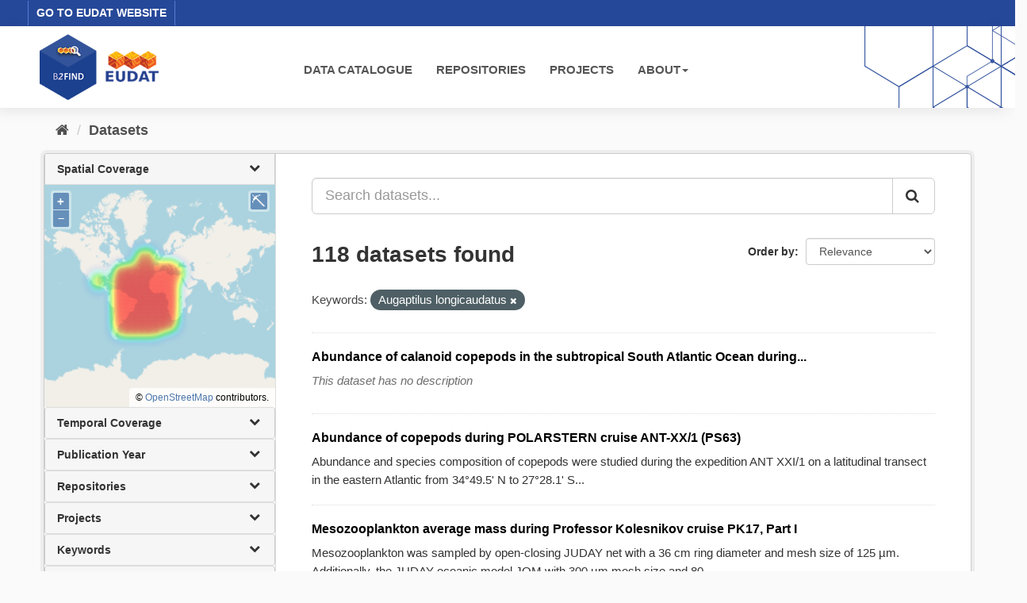

--- FILE ---
content_type: text/html; charset=utf-8
request_url: https://b2find.eudat.eu/dataset/?tags=Augaptilus+longicaudatus
body_size: 27430
content:
<!DOCTYPE html>
<!--[if IE 9]> <html lang="en" class="ie9"> <![endif]-->
<!--[if gt IE 8]><!--> <html lang="en"> <!--<![endif]-->
  <head>
    <meta charset="utf-8" />
      <meta name="generator" content="ckan 2.9.8" />
      <meta name="viewport" content="width=device-width, initial-scale=1.0">
    <title>Dataset - B2FIND</title>

    
    <link rel="shortcut icon" href="/images/b2find.ico" />
    
  
      
      
      
    

  

  


    
      
      
    

    
    <link href="/webassets/base/2471d0b8_main.css" rel="stylesheet"/>
<link href="/webassets/ckanext-b2find/acb92d8d_theme.css" rel="stylesheet"/>
<link href="/webassets/ckanext-b2find/v6.15.1_ol.css?3a9fd155" rel="stylesheet"/>
    
  </head>

  
  <body data-site-root="http://131.175.206.246/" data-locale-root="http://131.175.206.246/" >

    
    <div class="sr-only sr-only-focusable"><a href="#content">Skip to content</a></div>
  

  
    





<header>

<div id="header-top">
  <div class="row">
    <div class="eudat-link">
      <a href="http://www.eudat.eu" target="_blank">GO TO EUDAT WEBSITE</a>
    </div>
  </div>
</div>
<div id="header-main">
  <div class="row">
    <div class="col-md-3">
      <a href="/"><img class="header_logo" src="/images/logo.png" alt="B2FIND"/></a>
    </div>
    <div class="col-md-9">
      <div class="navbar navbar-default">
        <div class="container-fluid">
          <div id="gb_menu">
            <ul id="menu" class="nav navbar-nav">
              <li><a href="/dataset">DATA CATALOGUE</a></li>
              <li><a href="/organization">REPOSITORIES</a></li>
              <li><a href="/group">PROJECTS</a></li>
              <li class="dropdown">
                <a href"#" class="dropdown-toggle" data-toggle="dropdown">ABOUT<b class="caret"></b></a>
                <ul class="dropdown-menu">
                  <li><a href="https://docs.eudat.eu/b2find/" target="_blank">Service Documentation</a></li>
                  <li><a href="https://schema.eudat.eu/eudatcore/" target="_blank">EUDAT Core Metadata Schema</a></li>
                  <li class="divider"></li>
                  <li><a href="http://www.eudat.eu/support-request" target="_blank">EUDAT Support Request</a></li>
                </ul>
              </li>
            </ul>
          </div>
        </div>
      </div>
    </div>
  </div>
</div>
</header>


  
    <div class="main">
      <div id="content" class="container">
        
          
            <div class="flash-messages">
              
                
              
            </div>
          

          
            <div class="toolbar" role="navigation" aria-label="Breadcrumb">
              
                
                  <ol class="breadcrumb">
                    
<li class="home"><a href="/" aria-label="Home"><i class="fa fa-home"></i><span> Home</span></a></li>
                    
  <li class="active"><a href="/dataset/">Datasets</a></li>

                  </ol>
                
              
            </div>
          

          <div class="row wrapper">
            
            
            

            
              <aside class="secondary col-sm-3">
                
                
  <div class="filters">
    <div>
      
        

  <!-- We will put our React component inside this div. -->
  <div id="b2find_facets"></div>

      
        

  <!-- We will put our React component inside this div. -->
  <div id="b2find_facets"></div>

      
        

  <!-- We will put our React component inside this div. -->
  <div id="b2find_facets"></div>

      
        

  <!-- We will put our React component inside this div. -->
  <div id="b2find_facets"></div>

      
        

  <!-- We will put our React component inside this div. -->
  <div id="b2find_facets"></div>

      
        

  <!-- We will put our React component inside this div. -->
  <div id="b2find_facets"></div>

      
        

  <!-- We will put our React component inside this div. -->
  <div id="b2find_facets"></div>

      
        

  <!-- We will put our React component inside this div. -->
  <div id="b2find_facets"></div>

      
        

  <!-- We will put our React component inside this div. -->
  <div id="b2find_facets"></div>

      
        

  <!-- We will put our React component inside this div. -->
  <div id="b2find_facets"></div>

      
        

  <!-- We will put our React component inside this div. -->
  <div id="b2find_facets"></div>

      
        

  <!-- We will put our React component inside this div. -->
  <div id="b2find_facets"></div>

      
        

  <!-- We will put our React component inside this div. -->
  <div id="b2find_facets"></div>

      
        

  <!-- We will put our React component inside this div. -->
  <div id="b2find_facets"></div>

      
        

  <!-- We will put our React component inside this div. -->
  <div id="b2find_facets"></div>

      
        

  <!-- We will put our React component inside this div. -->
  <div id="b2find_facets"></div>

      
        

  <!-- We will put our React component inside this div. -->
  <div id="b2find_facets"></div>

      
        

  <!-- We will put our React component inside this div. -->
  <div id="b2find_facets"></div>

      
    </div>
    <a class="close no-text hide-filters"><i class="fa fa-times-circle"></i><span class="text">close</span></a>
  </div>

              </aside>
            

            
              <div class="primary col-sm-9 col-xs-12" role="main">
                
                
  <section class="module">
    <div class="module-content">
      
        
      
      
        
        
        







<form id="dataset-search-form" class="search-form" method="get" data-module="select-switch">

  
    <div class="input-group search-input-group">
      <input aria-label="Search datasets..." id="field-giant-search" type="text" class="form-control input-lg" name="q" value="" autocomplete="off" placeholder="Search datasets...">
      
      <span class="input-group-btn">
        <button class="btn btn-default btn-lg" type="submit" value="search" aria-label="Submit">
          <i class="fa fa-search"></i>
        </button>
      </span>
      
    </div>
  

  
    <span>
  
  

  
  
  
  <input type="hidden" name="tags" value="Augaptilus longicaudatus" />
  
  
  
  </span>
  

  
    
      <div class="form-select form-group control-order-by">
        <label for="field-order-by">Order by</label>
        <select id="field-order-by" name="sort" class="form-control">
          
            
              <option value="score desc, metadata_modified desc" selected="selected">Relevance</option>
            
          
            
              <option value="title_string asc">Name Ascending</option>
            
          
            
              <option value="title_string desc">Name Descending</option>
            
          
            
              <option value="metadata_modified desc">Last Modified</option>
            
          
            
          
        </select>
        
        <button class="btn btn-default js-hide" type="submit">Go</button>
        
      </div>
    
  

  
    
      <h1>

  
  
  
  

118 datasets found</h1>
    
  

  
    
      <p class="filter-list">
        
          
          <span class="facet">Keywords:</span>
          
            <span class="filtered pill">Augaptilus longicaudatus
              <a href="/dataset/" class="remove" title="Remove"><i class="fa fa-times"></i></a>
            </span>
          
        
      </p>
      <a class="show-filters btn btn-default">Filter Results</a>
    
  

</form>




      
      
        

  
    <ul class="dataset-list list-unstyled">
    	
	      
	        






  <li class="dataset-item">
    
      <div class="dataset-content">
        
          <h2 class="dataset-heading">
            
              
            
            
		<a href="/dataset/cf0017df-d452-5517-a0ea-b72fbda14514">Abundance of calanoid copepods in the subtropical South Atlantic Ocean during...</a>
            
            
              
              
            
          </h2>
        
        
          
        
        
          
            <p class="empty">This dataset has no description</p>
          
        
      </div>
      
        
      
    
  </li>

	      
	        






  <li class="dataset-item">
    
      <div class="dataset-content">
        
          <h2 class="dataset-heading">
            
              
            
            
		<a href="/dataset/41e0a52e-b56e-5b2f-be58-d713bbc76570">Abundance of copepods during POLARSTERN cruise ANT-XX/1 (PS63)</a>
            
            
              
              
            
          </h2>
        
        
          
        
        
          
            <div>Abundance and species composition of copepods were studied during the expedition ANT XXI/1 on a latitudinal transect in the eastern Atlantic from 34°49.5' N to 27°28.1' S...</div>
          
        
      </div>
      
        
      
    
  </li>

	      
	        






  <li class="dataset-item">
    
      <div class="dataset-content">
        
          <h2 class="dataset-heading">
            
              
            
            
		<a href="/dataset/8e26cbf8-f2fc-5e32-8106-494b2cb3793b">Mesozooplankton average mass during Professor Kolesnikov cruise PK17, Part I</a>
            
            
              
              
            
          </h2>
        
        
          
        
        
          
            <div>Mesozooplankton was sampled by open-closing JUDAY net with a 36 cm ring diameter and mesh size of 125 µm. Additionally, the JUDAY oceanic model JOM with 300 µm mesh size and 80...</div>
          
        
      </div>
      
        
      
    
  </li>

	      
	        






  <li class="dataset-item">
    
      <div class="dataset-content">
        
          <h2 class="dataset-heading">
            
              
            
            
		<a href="/dataset/8bf65b92-3ae8-5d2a-b874-453fc3011b93">Mesozooplankton average mass during Mikhail Lomonosov cruise ML30, Part I</a>
            
            
              
              
            
          </h2>
        
        
          
        
        
          
            <div>Mesozooplankton was sampled by open-closing JUDAY net with a 36 cm ring diameter and mesh size of 125 µm. Additionally, the JUDAY oceanic model JOM with 300 µm mesh size and 80...</div>
          
        
      </div>
      
        
      
    
  </li>

	      
	        






  <li class="dataset-item">
    
      <div class="dataset-content">
        
          <h2 class="dataset-heading">
            
              
            
            
		<a href="/dataset/0f56e592-3f02-5512-8a46-09ec8f1b70f9">Mesozooplankton average mass during Akademik Kovalevsky cruise AK90, Part I</a>
            
            
              
              
            
          </h2>
        
        
          
        
        
          
            <div>Mesozooplankton was sampled by open-closing JUDAY net with a 36 cm ring diameter and mesh size of 125 µm. The open-closing mechanism used was the Nansen mechanical lock system...</div>
          
        
      </div>
      
        
      
    
  </li>

	      
	        






  <li class="dataset-item">
    
      <div class="dataset-content">
        
          <h2 class="dataset-heading">
            
              
            
            
		<a href="/dataset/6a2f1e46-c458-5752-a73b-b245240cda86">Mesozooplankton average mass during Akademik Kovalevsky cruise AK65, Part I</a>
            
            
              
              
            
          </h2>
        
        
          
        
        
          
            <div>Mesozooplankton was sampled by open-closing JUDAY net with a 36 cm ring diameter and mesh size of 125 µm. The open-closing mechanism used was the Nansen mechanical lock system...</div>
          
        
      </div>
      
        
      
    
  </li>

	      
	        






  <li class="dataset-item">
    
      <div class="dataset-content">
        
          <h2 class="dataset-heading">
            
              
            
            
		<a href="/dataset/9891ad0f-6d0b-526e-a48f-69ca134a3908">Mesozooplankton average mass during Akademik Kovalevsky cruise AK62, Part I</a>
            
            
              
              
            
          </h2>
        
        
          
        
        
          
            <div>Mesozooplankton was sampled by open-closing JUDAY net with a 36 cm ring diameter and mesh size of 125 µm. The open-closing mechanism used was the Nansen mechanical lock system...</div>
          
        
      </div>
      
        
      
    
  </li>

	      
	        






  <li class="dataset-item">
    
      <div class="dataset-content">
        
          <h2 class="dataset-heading">
            
              
            
            
		<a href="/dataset/3c2d44bd-fad8-577f-8713-5cfafc877667">Mesozooplankton average length during Professor Kolesnikov cruise PK17, Part I</a>
            
            
              
              
            
          </h2>
        
        
          
        
        
          
            <div>Mesozooplankton was sampled by open-closing JUDAY net with a 36 cm ring diameter and mesh size of 125 µm. Additionally, the JUDAY oceanic model JOM with 300 µm mesh size and 80...</div>
          
        
      </div>
      
        
      
    
  </li>

	      
	        






  <li class="dataset-item">
    
      <div class="dataset-content">
        
          <h2 class="dataset-heading">
            
              
            
            
		<a href="/dataset/0617ea2b-3bc1-5994-981c-ed6a0468f07d">Mesozooplankton average length during Mikhail Lomonosov cruise ML30, Part I</a>
            
            
              
              
            
          </h2>
        
        
          
        
        
          
            <div>Mesozooplankton was sampled by open-closing JUDAY net with a 36 cm ring diameter and mesh size of 125 µm. Additionally, the JUDAY oceanic model JOM with 300 µm mesh size and 80...</div>
          
        
      </div>
      
        
      
    
  </li>

	      
	        






  <li class="dataset-item">
    
      <div class="dataset-content">
        
          <h2 class="dataset-heading">
            
              
            
            
		<a href="/dataset/a5a6e108-f396-57bb-9b10-6030a7b07b0e">Mesozooplankton average length during Akademik Kovalevsky cruise AK90, Part I</a>
            
            
              
              
            
          </h2>
        
        
          
        
        
          
            <div>Mesozooplankton was sampled by open-closing JUDAY net with a 36 cm ring diameter and mesh size of 125 µm. The open-closing mechanism used was the Nansen mechanical lock system...</div>
          
        
      </div>
      
        
      
    
  </li>

	      
	        






  <li class="dataset-item">
    
      <div class="dataset-content">
        
          <h2 class="dataset-heading">
            
              
            
            
		<a href="/dataset/a9908d3c-5beb-5283-a5d2-7c9c9586f11c">Mesozooplankton average length during Akademik Kovalevsky cruise AK65, Part I</a>
            
            
              
              
            
          </h2>
        
        
          
        
        
          
            <div>Mesozooplankton was sampled by open-closing JUDAY net with a 36 cm ring diameter and mesh size of 125 µm. The open-closing mechanism used was the Nansen mechanical lock system...</div>
          
        
      </div>
      
        
      
    
  </li>

	      
	        






  <li class="dataset-item">
    
      <div class="dataset-content">
        
          <h2 class="dataset-heading">
            
              
            
            
		<a href="/dataset/95dae3cc-9461-5f9c-81d7-d70a9f7cda44">Mesozooplankton average length during Akademik Kovalevsky cruise AK62, Part I</a>
            
            
              
              
            
          </h2>
        
        
          
        
        
          
            <div>Mesozooplankton was sampled by open-closing JUDAY net with a 36 cm ring diameter and mesh size of 125 µm. The open-closing mechanism used was the Nansen mechanical lock system...</div>
          
        
      </div>
      
        
      
    
  </li>

	      
	        






  <li class="dataset-item">
    
      <div class="dataset-content">
        
          <h2 class="dataset-heading">
            
              
            
            
		<a href="/dataset/5d46667e-cadc-58e1-8968-1dc8e96767d1">Mesozooplankton abundance during Professor Kolesnikov cruise PK17, Part I</a>
            
            
              
              
            
          </h2>
        
        
          
        
        
          
            <div>Mesozooplankton was sampled by open-closing JUDAY net with a 36 cm ring diameter and mesh size of 125 µm. The open-closing mechanism used was the Nansen mechanical lock system...</div>
          
        
      </div>
      
        
      
    
  </li>

	      
	        






  <li class="dataset-item">
    
      <div class="dataset-content">
        
          <h2 class="dataset-heading">
            
              
            
            
		<a href="/dataset/c4b0566a-57bc-5343-b565-fc93e0e90d6c">Mesozooplankton abundance during Mikhail Lomonosov cruise ML30, Part I</a>
            
            
              
              
            
          </h2>
        
        
          
        
        
          
            <div>Mesozooplankton was sampled by open-closing JUDAY net with a 36 cm ring diameter and mesh size of 125 µm. Additionally, the JUDAY oceanic model JOM with 300 µm mesh size and 80...</div>
          
        
      </div>
      
        
      
    
  </li>

	      
	        






  <li class="dataset-item">
    
      <div class="dataset-content">
        
          <h2 class="dataset-heading">
            
              
            
            
		<a href="/dataset/25516910-220e-54eb-be41-9b1d9166f06a">Mesozooplankton abundance during Akademik Kovalevsky cruise AK90, Part I</a>
            
            
              
              
            
          </h2>
        
        
          
        
        
          
            <div>Mesozooplankton was sampled by open-closing JUDAY net with a 36 cm ring diameter and mesh size of 125 µm. The open-closing mechanism used was the Nansen mechanical lock system...</div>
          
        
      </div>
      
        
      
    
  </li>

	      
	        






  <li class="dataset-item">
    
      <div class="dataset-content">
        
          <h2 class="dataset-heading">
            
              
            
            
		<a href="/dataset/d40980c6-093c-5388-a836-0e7f6a3e3c09">Mesozooplankton abundance during Akademik Kovalevsky cruise AK65, Part I</a>
            
            
              
              
            
          </h2>
        
        
          
        
        
          
            <div>Mesozooplankton was sampled by open-closing JUDAY net with a 36 cm ring diameter and mesh size of 125 µm. The open-closing mechanism used was the Nansen mechanical lock system...</div>
          
        
      </div>
      
        
      
    
  </li>

	      
	        






  <li class="dataset-item">
    
      <div class="dataset-content">
        
          <h2 class="dataset-heading">
            
              
            
            
		<a href="/dataset/7395a5ef-8eff-56fa-a97e-2cf45595ec81">Mesozooplankton abundance during Akademik Kovalevsky cruise AK62, Part I</a>
            
            
              
              
            
          </h2>
        
        
          
        
        
          
            <div>Mesozooplankton was sampled by open-closing JUDAY net with a 36 cm ring diameter and mesh size of 125 µm. The open-closing mechanism used was the Nansen mechanical lock system...</div>
          
        
      </div>
      
        
      
    
  </li>

	      
	        






  <li class="dataset-item">
    
      <div class="dataset-content">
        
          <h2 class="dataset-heading">
            
              
            
            
		<a href="/dataset/df615401-187d-5a5c-9248-86dff7c00154">Mesozooplankton biomass during Professor Kolesnikov cruise PK17, Part I</a>
            
            
              
              
            
          </h2>
        
        
          
        
        
          
            <div>Mesozooplankton was sampled by open-closing JUDAY net with a 36 cm ring diameter and mesh size of 125 µm. The open-closing mechanism used was the Nansen mechanical lock system...</div>
          
        
      </div>
      
        
      
    
  </li>

	      
	        






  <li class="dataset-item">
    
      <div class="dataset-content">
        
          <h2 class="dataset-heading">
            
              
            
            
		<a href="/dataset/75829f48-9c96-5d4a-9aee-f0e1467a0f48">Mesozooplankton biomass during Mikhail Lomonosov cruise ML30, Part I</a>
            
            
              
              
            
          </h2>
        
        
          
        
        
          
            <div>Mesozooplankton was sampled by open-closing JUDAY net with a 36 cm ring diameter and mesh size of 125 µm. Additionally, the JUDAY oceanic model JOM with 300 µm mesh size and 80...</div>
          
        
      </div>
      
        
      
    
  </li>

	      
	        






  <li class="dataset-item">
    
      <div class="dataset-content">
        
          <h2 class="dataset-heading">
            
              
            
            
		<a href="/dataset/63766d12-9aa3-5237-a3a2-603736f79086">Mesozooplankton biomass during Akademik Kovalevsky cruise AK90, Part I</a>
            
            
              
              
            
          </h2>
        
        
          
        
        
          
            <div>Mesozooplankton was sampled by open-closing JUDAY net with a 36 cm ring diameter and mesh size of 125 µm. The open-closing mechanism used was the Nansen mechanical lock system...</div>
          
        
      </div>
      
        
      
    
  </li>

	      
	    
    </ul>
  

      
    </div>

    
      <div class="pagination-wrapper">
  <ul class="pagination"> <li class="active">
  <a href="/dataset/?tags=Augaptilus+longicaudatus&amp;page=1">1</a>
</li> <li>
  <a href="/dataset/?tags=Augaptilus+longicaudatus&amp;page=2">2</a>
</li> <li>
  <a href="/dataset/?tags=Augaptilus+longicaudatus&amp;page=3">3</a>
</li> <li class="disabled">
  <a href="#">...</a>
</li> <li>
  <a href="/dataset/?tags=Augaptilus+longicaudatus&amp;page=6">6</a>
</li> <li>
  <a href="/dataset/?tags=Augaptilus+longicaudatus&amp;page=2">»</a>
</li></ul>
</div>
    
  </section>

  
    <section class="module">
      <div class="module-content">
        
          <small>
            
            
            
          You can also access this registry using the <a href="/api/3">API</a> (see <a href="http://docs.ckan.org/en/2.9/api/">API Docs</a>).
          </small>
        
      </div>
    </section>
  

              </div>
            
          </div>
        
      </div>
    </div>
  
    <footer>
  <div class="footer-main">
    <div class="row">
      <div class="col-md-6">
        <div class="footer-logo">
          <img src="/images/Logo_eudat_CDI_white.svg" width="200px;"/>
        </div>
        <div class="footer-logo">© 2024 EUDAT Collaborative Data Infrastructure</div>
      </div>
      <div class="col-md-6">
        <nav class="navbar navbar-footer pull-right">
          <ul id="menu" class="nav navbar-nav">
            <li><a href="/info/imprint.html">Imprint</a></li>
            <li><a href="https://www.eudat.eu/eudat-cdi-aup" target="_blank">Terms of Use</a></li>
            <li><a href="https://eudat.eu/privacy-policy-summary" target="_blank">Privacy Policy</a></li>
            <li><a href="https://eudat.eu/eudat-cdi" target="_blank">About EUDAT</a></li>
          </ul>
        </nav>
      </div>
    </div>
    <hr class="footer-line" />
    <div class="row">
      <div class="col-md-8">
        <div class="footer-logo">
          <img src="/images/euflag.png" width="60px;"/>&nbsp;&nbsp;
          <img src="/images/EOSC-hub-extended-grey.png" width="120px;"/>
        </div>
        <div class="footer-logo">
          B2FIND was co-funded by the EOSC-hub project (Horizon 2020) under Grant number 777536
        </div>
      </div>
      <div class="col-md-4">
        <div class="footer-powered">
          <a href="https://ckan.org" target="_blank">Powered by CKAN</a>
        </div>
      </div>
    </div>
  </div>

  
</footer>
  
  
  
  
  
  
    

  <!-- Load React. -->
  <!-- Note: when deploying, replace "development.js" with "production.min.js". -->
  <script src="https://unpkg.com/react@17/umd/react.production.min.js" crossorigin></script>
  <script src="https://unpkg.com/react-dom@17/umd/react-dom.production.min.js" crossorigin></script>

  <!-- Load React query. -->
  <script src="https://unpkg.com/react-query@3.34.14/dist/react-query.production.min.js" crossorigin></script>

  <!-- Load Axios HTTP client. -->
  <script src="https://unpkg.com/axios/dist/axios.min.js" crossorigin></script>

  <!-- Load React Router and React Router DOM -->
  <!--script src="https://unpkg.com/react-router@6/umd/react-router.development.js" crossorigin></script-->
  <!--script src="https://unpkg.com/react-router-dom@6/umd/react-router-dom.development.js" crossorigin></script-->

  <!-- Babel in browser: Don't use this in production: -->
  <!-- script src="https://unpkg.com/@babel/standalone/babel.min.js" crossorigin></script -->

  <!-- Load our React component. -->
  <!--script src="/b2find/facets.js" type="text/babel"></script-->
  <!--script src="/b2find/dataset.js" type="text/babel"></script-->

  
  
  
  
  
  



      

    
    
    <link href="/webassets/vendor/f3b8236b_select2.css" rel="stylesheet"/>
<link href="/webassets/vendor/0b01aef1_font-awesome.css" rel="stylesheet"/>
    <script src="/webassets/vendor/d8ae4bed_jquery.js" type="text/javascript"></script>
<script src="/webassets/vendor/fb6095a0_vendor.js" type="text/javascript"></script>
<script src="/webassets/vendor/580fa18d_bootstrap.js" type="text/javascript"></script>
<script src="/webassets/base/15a18f6c_main.js" type="text/javascript"></script>
<script src="/webassets/base/2448af8b_ckan.js" type="text/javascript"></script>
<script src="/webassets/ckanext-b2find/v6.15.1_ol.js?1270a027" type="text/javascript"></script>
<script src="/webassets/ckanext-b2find/v2.4.2_bokeh.js?c56e8a4f" type="text/javascript"></script>
<script src="/webassets/ckanext-b2find/v2.4.2_bokeh-widgets.js?699c3489" type="text/javascript"></script>
<script src="/webassets/ckanext-b2find/v2.4.2_bokeh-api.js?0cda0eb8" type="text/javascript"></script>
<script src="/webassets/ckanext-b2find/75c8de9b_facets.js" type="text/javascript"></script>
<script src="/webassets/ckanext-b2find/ad02ee41_dataset.js" type="text/javascript"></script>
  </body>
</html>

--- FILE ---
content_type: text/css; charset=utf-8
request_url: https://b2find.eudat.eu/webassets/ckanext-b2find/acb92d8d_theme.css
body_size: 6913
content:
/* =========================================================================
   Basics - modifications for b2find version 2
   ========================================================================= */

body {
    background:       #FAFAFA url("/images/bg_page.png") no-repeat center;
    position:         relative;
    font:             300 15px/1.55 "Open Sans", sans-serif;
}

a {
    color:            #264899;
    text-decoration:  none;
}

a:hover {
    color:            #F45D00;
    text-decoration:  none;
}

[role=main] {
    min-height:       75vh;
}

[role=main], .main {
    background:       transparent;
}

.homepage [role=main] {
    min-height:       75vh;
}

/* =========================================================================
   The "account masthead" bar across the top of the site
   ========================================================================= */

.account-masthead {
    background-color: rgb(40, 40, 40);
}
/*
.account-masthead .account .notifications a span {
    background-color: black;
}
*/

.account-masthead .account ul li a {
    color:            white;
}

.account-masthead .account ul li a:hover {
    color:            #F45D00;
    background:       black;
}

.account.avatar.authed {
    height: 31px;
}

/* =========================================================================
   The main masthead bar that contains the site logo, nav links, and search
   ========================================================================= */

.masthead {
    background-color: #FFFFFF;
}

.masthead .navigation .nav-pills li a:hover {
    background-color: rgb(19, 43, 95);
    color:            white;
}

.masthead .navigation .nav-pills li.active a {
    background-color: rgb(37, 85, 187);
}

/* =========================================================================
   Front page content - modifications for b2find version 2
   ========================================================================= */

.homepage .module-search .module-content {
    color:            #000000;
    background-color: #FFFFFF;
}

.homepage .module-search .tags {
    color:            #000000;
    background-color: #FFFFFF;
}

/* =========================================================================
   Front page content - new elements for b2find version 2
   ========================================================================= */

.b2f_tag {
    display:          inline-block;
    margin-bottom:    4px;
    color:            #000000;
    background-color: #ffffff;
    padding:          1px 10px;
    border:           1px solid #dddddd;
    -webkit-box-shadow: inset 0 1px 0 #ffffff;
    -moz-box-shadow:  inset 0 1px 0 #ffffff;
    box-shadow:       inset 0 1px 0 #ffffff;
}

a.b2f_tag:hover {
    text-decoration:  none;
    color:            #ffffff;
    background-color: #1f3a93;
    border:           1px solid #ffffff;
    -webkit-box-shadow: inset 0 1px 0 #3d97b3;
    -moz-box-shadow:  inset 0 1px 0 #3d97b3;
    box-shadow:       inset 0 1px 0 #3d97b3;
}

/* =========================================================================
   Header & footer - new elements for b2find version 2
   ========================================================================= */

#header-top {
    background:       #264899;
    padding:          1px 50px;
}

.eudat-link {
    border-left:      1px solid #577CD5;
    border-right:     1px solid #577CD5;
    padding:          5px 10px 5px 10px;
    display:          inline-block;
    font-size:        14px;
    font-weight:      bold;
}
.eudat-link a {
    color:            #FFFFFF;
    text-decoration:  none;
}
.eudat-link a:hover {
    color:            #F6D27C !important;
}

#header-main {
    background:       #FFFFFF url("/images/pattern.svg") no-repeat top right;
    padding:          0px 50px 0px 50px;
    box-shadow:       -7px 4px 18px -2px rgba(0,0,0,0.1);
}

.header_logo {
    padding:          10px 0px;
    width:            150px;
}

.home_logo {
    display:          block;
    margin-left:      auto;
    margin-right:     auto;
    width:            200px;
}

.footer-main {
    background:       #2C2C2C;
    color:            white;
    padding:          20px 0;
    font-size:        12px;
    width:            100%;
}
.footer-main a {
    color:            white;
    text-decoration:  none;
}
.footer-main a:hover {
    color:            #F45D00;
}

.footer-logo {
    margin:           0 25px;
}

.footer-line {
    border-top:       1px solid #888;
    border-bottom:    0;
    margin:           10px 0;
}

.footer-powered {
    padding-right:    25px;
    text-align:       right;
}

.dropdown-menu > li > a:hover {
    background-color: #264899;
    background-image: none;
}

.navbar-default {
    background-color: transparent !important;
    border:           0;
    margin-top:       30px;
}
.navbar-default .navbar-nav > li > a {
    color:            #555;
    font-weight:      700;
}
.navbar-default .navbar-nav > li > a:hover {
    color:            #F45D00;
    font-weight:      700;
}

.navbar-footer {
    background-color: transparent;
    border:           0;
}
.navbar-footer .navbar-nav > li > a:link {
    color:            white;
    text-shadow:      none;
    padding:          0px 15px 10px;
}
.navbar-footer .navbar-nav > li > a:visited {
    color:            white;
}
.navbar-footer .navbar-nav > li > a:hover, a:visited:hover {
    color:            #F45D00;
}

.voffset125 {
    padding-top:      6vh;
}

.voffset50 {
    padding-top:      3vh;
}

/* =========================================================================
   Miscellaneous changes / additions
   ========================================================================= */

tr.info_header {
    color:            #ffffff;
    background-color: #1f3a93;
}

.infoblock {
    padding-top:      1.5em;
}

/* The arrows for facet's accordion header. */
.fa-chevron-down:before {
    content:          "\f077";
}

.collapsed .fa-chevron-down:before {
    content:          "\f078";
}

pre.code {
    background-color: #e6e6e6;
}

.nav-item {
    position: relative;
}

input.facet-filter, select.facet-filter {
    margin: 5px;
    width: auto;
}

input.facet-filter {
    max-width: 60%;
    margin-right: 0;
}

.package-label-doi {
    background-color: #fcb426;
    color:            black;
    margin-bottom:    20px;
}

.package-label-pid {
    margin-bottom:    20px;
}

.dataset-details > a {
    text-decoration:  none;
    color:            #264899;
}

.dataset-details > a:hover {
    text-decoration:  none;
    color:            #F45D00;
}

.dataset-heading > a {
    text-decoration:  none;
    color:            black;
}

.dataset-heading > a:hover {
    text-decoration:  none;
    color:            #F45D00;
}

.pagination > ul > li > a {
    color:            #264899;
}

.pagination > ul > li > a:hover {
    color:            #F45D00;
}

/* Correct position of search icon on search_form input field */
/* .search-form .search-input button {
    top: 30%;
} */
